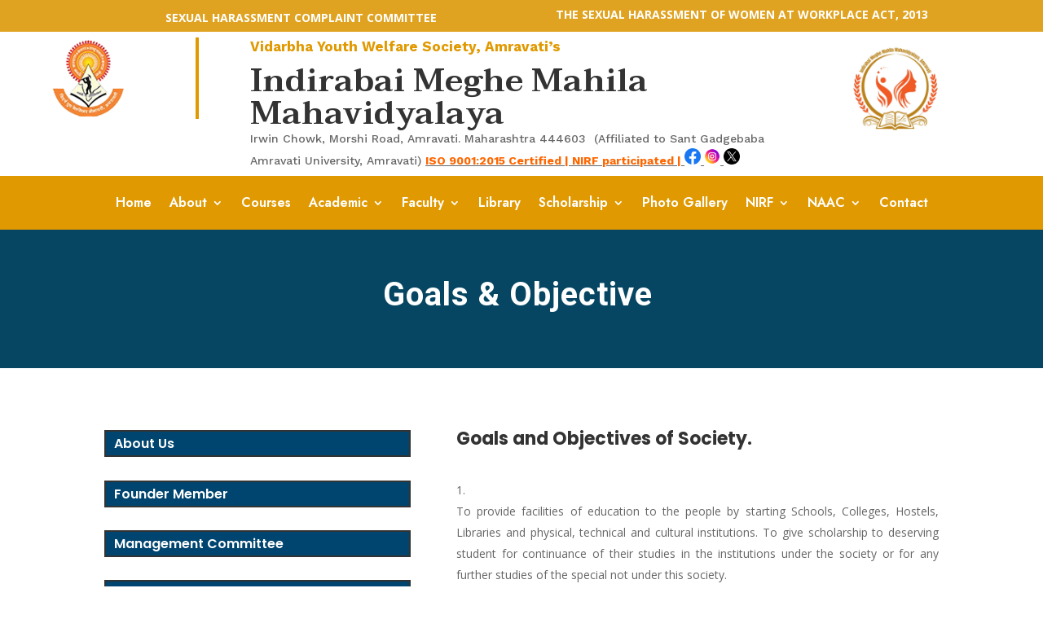

--- FILE ---
content_type: text/css
request_url: https://immmv.org/wp-content/et-cache/205960/et-core-unified-tb-205543-tb-205544-deferred-205960.min.css?ver=1768847336
body_size: 1321
content:
.et_pb_section_0_tb_header.et_pb_section{padding-top:0px;padding-bottom:0px;margin-top:0px;margin-bottom:0px;background-color:#e0a321!important}.et_pb_row_0_tb_header.et_pb_row{padding-top:5px!important;padding-bottom:5px!important;padding-top:5px;padding-bottom:5px}.et_pb_text_0_tb_header.et_pb_text,.et_pb_text_1_tb_header.et_pb_text{color:#FFFFFF!important}.et_pb_text_0_tb_header{text-transform:uppercase;border-radius:5px 5px 5px 5px;overflow:hidden;border-width:1px;border-color:RGBA(255,255,255,0);margin-top:4px!important}.et_pb_text_1_tb_header{text-transform:uppercase;margin-top:1px!important}.et_pb_section_1_tb_header.et_pb_section{padding-top:3px;padding-bottom:3px}.et_pb_row_1_tb_header.et_pb_row{padding-top:4px!important;padding-bottom:4px!important;padding-top:4px;padding-bottom:4px}.et_pb_row_1_tb_header,body #page-container .et-db #et-boc .et-l .et_pb_row_1_tb_header.et_pb_row,body.et_pb_pagebuilder_layout.single #page-container #et-boc .et-l .et_pb_row_1_tb_header.et_pb_row,body.et_pb_pagebuilder_layout.single.et_full_width_page #page-container #et-boc .et-l .et_pb_row_1_tb_header.et_pb_row{width:90%;max-width:1536px}.et_pb_image_0_tb_header{width:50%;text-align:left;margin-left:0}.et_pb_text_2_tb_header.et_pb_text,.et_pb_text_5_tb_header.et_pb_text{color:#E09900!important}.et_pb_text_2_tb_header{font-family:'Work Sans',Helvetica,Arial,Lucida,sans-serif;font-weight:700;font-size:17px;margin-bottom:19px!important}.et_pb_text_3_tb_header h1,.et_pb_text_5_tb_header h1{font-family:'Taviraj',Georgia,"Times New Roman",serif;font-weight:600;font-size:40px;text-align:center}.et_pb_text_3_tb_header{margin-top:-9px!important}.et_pb_text_4_tb_header{font-family:'Work Sans',Helvetica,Arial,Lucida,sans-serif;margin-top:-42px!important}.et_pb_image_1_tb_header{width:70%;text-align:left;margin-left:0}.et_pb_section_2_tb_header.et_pb_section{padding-top:5px;padding-bottom:5px;margin-top:0px;margin-bottom:0px;background-color:#FFFFFF!important}.et_pb_row_2_tb_header.et_pb_row{padding-top:6px!important;padding-bottom:6px!important;margin-top:0px!important;margin-bottom:0px!important;padding-top:6px;padding-bottom:6px}.et_pb_row_2_tb_header,body #page-container .et-db #et-boc .et-l .et_pb_row_2_tb_header.et_pb_row,body.et_pb_pagebuilder_layout.single #page-container #et-boc .et-l .et_pb_row_2_tb_header.et_pb_row,body.et_pb_pagebuilder_layout.single.et_full_width_page #page-container #et-boc .et-l .et_pb_row_2_tb_header.et_pb_row{width:95%;max-width:1402px}.et_pb_row_2_tb_header{display:grid!important;align-items:center;grid-template-columns:25% 100%!important}.et_pb_image_2_tb_header{padding-left:0px;width:56%;max-width:96%;text-align:left;margin-left:0}.et_pb_text_5_tb_header{font-family:'Taviraj',Georgia,"Times New Roman",serif;font-weight:700;font-size:18px;margin-top:-9px!important}.et_pb_section_3_tb_header.et_pb_section,.et_pb_section_4_tb_header.et_pb_section{padding-top:0px;padding-bottom:0px;background-color:#E09900!important}.et_pb_section_3_tb_header,.et_pb_section_4_tb_header{align-items:center}.et_pb_row_3_tb_header,body #page-container .et-db #et-boc .et-l .et_pb_row_3_tb_header.et_pb_row,body.et_pb_pagebuilder_layout.single #page-container #et-boc .et-l .et_pb_row_3_tb_header.et_pb_row,body.et_pb_pagebuilder_layout.single.et_full_width_page #page-container #et-boc .et-l .et_pb_row_3_tb_header.et_pb_row,.et_pb_row_4_tb_header,body #page-container .et-db #et-boc .et-l .et_pb_row_4_tb_header.et_pb_row,body.et_pb_pagebuilder_layout.single #page-container #et-boc .et-l .et_pb_row_4_tb_header.et_pb_row,body.et_pb_pagebuilder_layout.single.et_full_width_page #page-container #et-boc .et-l .et_pb_row_4_tb_header.et_pb_row{width:85%}.et_pb_row_3_tb_header,.et_pb_row_4_tb_header{display:flex}.et_pb_menu_0_tb_header.et_pb_menu ul li a{font-family:'Roboto Serif',Georgia,"Times New Roman",serif;font-weight:600;font-size:16px;color:#000000!important;line-height:20px}.et_pb_menu_0_tb_header.et_pb_menu ul li.current-menu-item a,.et_pb_menu_0_tb_header.et_pb_menu .nav li ul.sub-menu a,.et_pb_menu_1_tb_header.et_pb_menu ul li.current-menu-item a,.et_pb_menu_1_tb_header.et_pb_menu .nav li ul.sub-menu a{color:#000000!important}.et_pb_menu_0_tb_header.et_pb_menu .nav li ul,.et_pb_menu_1_tb_header.et_pb_menu .nav li ul{background-color:#FFFFFF!important;border-color:#E02B20}.et_pb_menu_0_tb_header.et_pb_menu .et_mobile_menu,.et_pb_menu_1_tb_header.et_pb_menu .et_mobile_menu{border-color:#E02B20}.et_pb_menu_0_tb_header.et_pb_menu .nav li ul.sub-menu li.current-menu-item a,.et_pb_menu_1_tb_header.et_pb_menu .nav li ul.sub-menu li.current-menu-item a{color:#0C71C3!important}.et_pb_menu_0_tb_header.et_pb_menu .et_mobile_menu,.et_pb_menu_0_tb_header.et_pb_menu .et_mobile_menu ul,.et_pb_menu_1_tb_header.et_pb_menu .et_mobile_menu,.et_pb_menu_1_tb_header.et_pb_menu .et_mobile_menu ul{background-color:#ffffff!important}.et_pb_menu_0_tb_header .et_pb_menu_inner_container>.et_pb_menu__logo-wrap,.et_pb_menu_0_tb_header .et_pb_menu__logo-slot,.et_pb_menu_1_tb_header .et_pb_menu_inner_container>.et_pb_menu__logo-wrap,.et_pb_menu_1_tb_header .et_pb_menu__logo-slot{width:auto;max-width:100%}.et_pb_menu_0_tb_header .et_pb_menu_inner_container>.et_pb_menu__logo-wrap .et_pb_menu__logo img,.et_pb_menu_0_tb_header .et_pb_menu__logo-slot .et_pb_menu__logo-wrap img,.et_pb_menu_1_tb_header .et_pb_menu_inner_container>.et_pb_menu__logo-wrap .et_pb_menu__logo img,.et_pb_menu_1_tb_header .et_pb_menu__logo-slot .et_pb_menu__logo-wrap img{height:auto;max-height:none}.et_pb_menu_0_tb_header .mobile_nav .mobile_menu_bar:before,.et_pb_menu_1_tb_header .mobile_nav .mobile_menu_bar:before{font-size:50px;color:#FFFFFF}.et_pb_menu_0_tb_header .et_pb_menu__icon.et_pb_menu__search-button,.et_pb_menu_0_tb_header .et_pb_menu__icon.et_pb_menu__close-search-button,.et_pb_menu_1_tb_header .et_pb_menu__icon.et_pb_menu__search-button,.et_pb_menu_1_tb_header .et_pb_menu__icon.et_pb_menu__close-search-button{font-size:20px;color:#FFFFFF}.et_pb_menu_0_tb_header .et_pb_menu__icon.et_pb_menu__cart-button,.et_pb_menu_1_tb_header .et_pb_menu__icon.et_pb_menu__cart-button{font-size:28px;color:#FFFFFF}.et_pb_menu_1_tb_header.et_pb_menu ul li a{font-family:'Jost',Helvetica,Arial,Lucida,sans-serif;font-weight:600;font-size:16px;color:#FFFFFF!important;line-height:20px}.et_pb_column_2_tb_header{border-right-width:4px;border-right-color:#E09900}.et_pb_column_5_tb_header{border-right-width:0px;border-right-color:#E09900}.et_pb_column_6_tb_header{border-left-width:2px;border-left-color:#E09900;padding-left:8px}.et_pb_row_3_tb_header.et_pb_row,.et_pb_row_4_tb_header.et_pb_row{padding-top:15px!important;padding-bottom:15px!important;margin-left:auto!important;margin-right:auto!important;padding-top:15px;padding-bottom:15px}@media only screen and (min-width:981px){.et_pb_section_2_tb_header,.et_pb_section_3_tb_header{display:none!important}.et_pb_row_3_tb_header,body #page-container .et-db #et-boc .et-l .et_pb_row_3_tb_header.et_pb_row,body.et_pb_pagebuilder_layout.single #page-container #et-boc .et-l .et_pb_row_3_tb_header.et_pb_row,body.et_pb_pagebuilder_layout.single.et_full_width_page #page-container #et-boc .et-l .et_pb_row_3_tb_header.et_pb_row,.et_pb_row_4_tb_header,body #page-container .et-db #et-boc .et-l .et_pb_row_4_tb_header.et_pb_row,body.et_pb_pagebuilder_layout.single #page-container #et-boc .et-l .et_pb_row_4_tb_header.et_pb_row,body.et_pb_pagebuilder_layout.single.et_full_width_page #page-container #et-boc .et-l .et_pb_row_4_tb_header.et_pb_row{max-width:1314px}}@media only screen and (max-width:980px){.et_pb_image_0_tb_header .et_pb_image_wrap img,.et_pb_image_1_tb_header .et_pb_image_wrap img,.et_pb_image_2_tb_header .et_pb_image_wrap img{width:auto}.et_pb_text_5_tb_header h1{font-size:40px}.et_pb_row_3_tb_header,body #page-container .et-db #et-boc .et-l .et_pb_row_3_tb_header.et_pb_row,body.et_pb_pagebuilder_layout.single #page-container #et-boc .et-l .et_pb_row_3_tb_header.et_pb_row,body.et_pb_pagebuilder_layout.single.et_full_width_page #page-container #et-boc .et-l .et_pb_row_3_tb_header.et_pb_row,.et_pb_row_4_tb_header,body #page-container .et-db #et-boc .et-l .et_pb_row_4_tb_header.et_pb_row,body.et_pb_pagebuilder_layout.single #page-container #et-boc .et-l .et_pb_row_4_tb_header.et_pb_row,body.et_pb_pagebuilder_layout.single.et_full_width_page #page-container #et-boc .et-l .et_pb_row_4_tb_header.et_pb_row{max-width:1314px}.et_pb_menu_0_tb_header.et_pb_menu ul li a,.et_pb_menu_1_tb_header.et_pb_menu ul li a{color:#000000!important}.et_pb_menu_0_tb_header.et_pb_menu ul li.current-menu-item a,.et_pb_menu_1_tb_header.et_pb_menu ul li.current-menu-item a{color:#977590!important}.et_pb_column_2_tb_header{border-right-width:4px;border-right-color:#E09900}.et_pb_column_5_tb_header{border-right-width:0px;border-right-color:#E09900}.et_pb_column_6_tb_header{border-left-width:2px;border-left-color:#E09900}}@media only screen and (min-width:768px) and (max-width:980px){.et_pb_section_0_tb_header,.et_pb_section_1_tb_header,.et_pb_section_4_tb_header{display:none!important}}@media only screen and (max-width:767px){.et_pb_section_0_tb_header,.et_pb_section_1_tb_header,.et_pb_section_4_tb_header{display:none!important}.et_pb_image_0_tb_header .et_pb_image_wrap img,.et_pb_image_1_tb_header .et_pb_image_wrap img,.et_pb_image_2_tb_header .et_pb_image_wrap img{width:auto}.et_pb_text_5_tb_header h1{font-size:21px}.et_pb_menu_0_tb_header.et_pb_menu ul li a,.et_pb_menu_1_tb_header.et_pb_menu ul li a{color:#000000!important}.et_pb_column_2_tb_header{border-right-width:4px;border-right-color:#E09900}.et_pb_column_5_tb_header{border-right-width:0px;border-right-color:#E09900}.et_pb_column_6_tb_header{border-left-width:2px;border-left-color:#E09900}}.et_pb_section_0_tb_footer.et_pb_section{padding-bottom:0px;background-color:#3c3d41!important}.et_pb_row_0_tb_footer.et_pb_row{padding-top:50px!important;padding-bottom:25px!important;margin-top:-28px!important;margin-right:auto!important;margin-bottom:-24px!important;margin-left:auto!important;padding-top:50px;padding-bottom:25px}.et_pb_text_0_tb_footer.et_pb_text{color:#666666!important}.et_pb_text_0_tb_footer{line-height:1.4em;font-family:'Source Sans Pro',Helvetica,Arial,Lucida,sans-serif;font-weight:700;font-size:18px;line-height:1.4em;margin-bottom:8px!important}.et_pb_text_0_tb_footer h3,.et_pb_text_2_tb_footer h3{font-weight:600;font-size:28px;color:#ffffff!important}.et_pb_text_1_tb_footer.et_pb_text,.et_pb_text_3_tb_footer.et_pb_text{color:#ffffff!important}.et_pb_text_1_tb_footer,.et_pb_text_3_tb_footer{line-height:2.2em;font-family:'Source Sans Pro',Helvetica,Arial,Lucida,sans-serif;font-size:17px;line-height:2.2em;padding-top:0px!important}.et_pb_text_1_tb_footer h5,.et_pb_text_3_tb_footer h5{font-family:'Times New Roman',Georgia,"Times New Roman",serif}.et_pb_text_2_tb_footer.et_pb_text{color:#FFFFFF!important}.et_pb_text_2_tb_footer{line-height:1.4em;font-family:'Times New Roman',Georgia,"Times New Roman",serif;font-weight:700;font-size:25px;line-height:1.4em;margin-top:-12px!important;margin-bottom:8px!important}.et_pb_row_1_tb_footer.et_pb_row{padding-top:54px!important;padding-top:54px}.et_pb_text_5_tb_footer{font-size:16px}.et_pb_fullwidth_header_0.et_pb_fullwidth_header .header-content h1,.et_pb_fullwidth_header_0.et_pb_fullwidth_header .header-content h2.et_pb_module_header,.et_pb_fullwidth_header_0.et_pb_fullwidth_header .header-content h3.et_pb_module_header,.et_pb_fullwidth_header_0.et_pb_fullwidth_header .header-content h4.et_pb_module_header,.et_pb_fullwidth_header_0.et_pb_fullwidth_header .header-content h5.et_pb_module_header,.et_pb_fullwidth_header_0.et_pb_fullwidth_header .header-content h6.et_pb_module_header{font-family:'Roboto',Helvetica,Arial,Lucida,sans-serif;font-weight:700;font-size:40px;letter-spacing:1px;text-align:center}.et_pb_fullwidth_header_0.et_pb_fullwidth_header .et_pb_header_content_wrapper{font-family:'Roboto',Helvetica,Arial,Lucida,sans-serif;font-weight:700;font-size:17px}.et_pb_fullwidth_header_0.et_pb_fullwidth_header .et_pb_fullwidth_header_subhead{font-size:26px}.et_pb_fullwidth_header.et_pb_fullwidth_header_0{background-color:#064663}.et_pb_text_0.et_pb_text,.et_pb_text_1.et_pb_text,.et_pb_text_2.et_pb_text,.et_pb_text_3.et_pb_text,.et_pb_text_4.et_pb_text{color:#FFFFFF!important}.et_pb_text_0,.et_pb_text_1,.et_pb_text_2,.et_pb_text_3,.et_pb_text_4{font-family:'Poppins',Helvetica,Arial,Lucida,sans-serif;font-weight:600;font-size:16px;background-color:#004570;border-width:2px;padding-top:3px!important;padding-bottom:3px!important;padding-left:10px!important;transition:transform 300ms ease 0ms,background-color 300ms ease 0ms,background-image 300ms ease 0ms}.et_pb_text_0:hover,.et_pb_text_1:hover,.et_pb_text_2:hover,.et_pb_text_3:hover,.et_pb_text_4:hover{background-image:initial;background-color:#004f84;transform:scaleX(1.02) scaleY(1.02)!important}.et_pb_text_5 h3,.et_pb_text_7 h3{font-family:'Poppins',Helvetica,Arial,Lucida,sans-serif}.ba_logo_grid_child_0 .dtq-logo-grid__item,.ba_logo_grid_child_1 .dtq-logo-grid__item,.ba_logo_grid_child_2 .dtq-logo-grid__item,.ba_logo_grid_child_3 .dtq-logo-grid__item,.ba_logo_grid_child_4 .dtq-logo-grid__item,.ba_logo_grid_child_5 .dtq-logo-grid__item,.ba_logo_grid_child_6 .dtq-logo-grid__item,.ba_logo_grid_child_7 .dtq-logo-grid__item,.ba_logo_grid_child_8 .dtq-logo-grid__item{background-color:#e2e5ed!important;padding-top:50px!important;padding-right:50px!important;padding-bottom:50px!important;padding-left:50px!important}